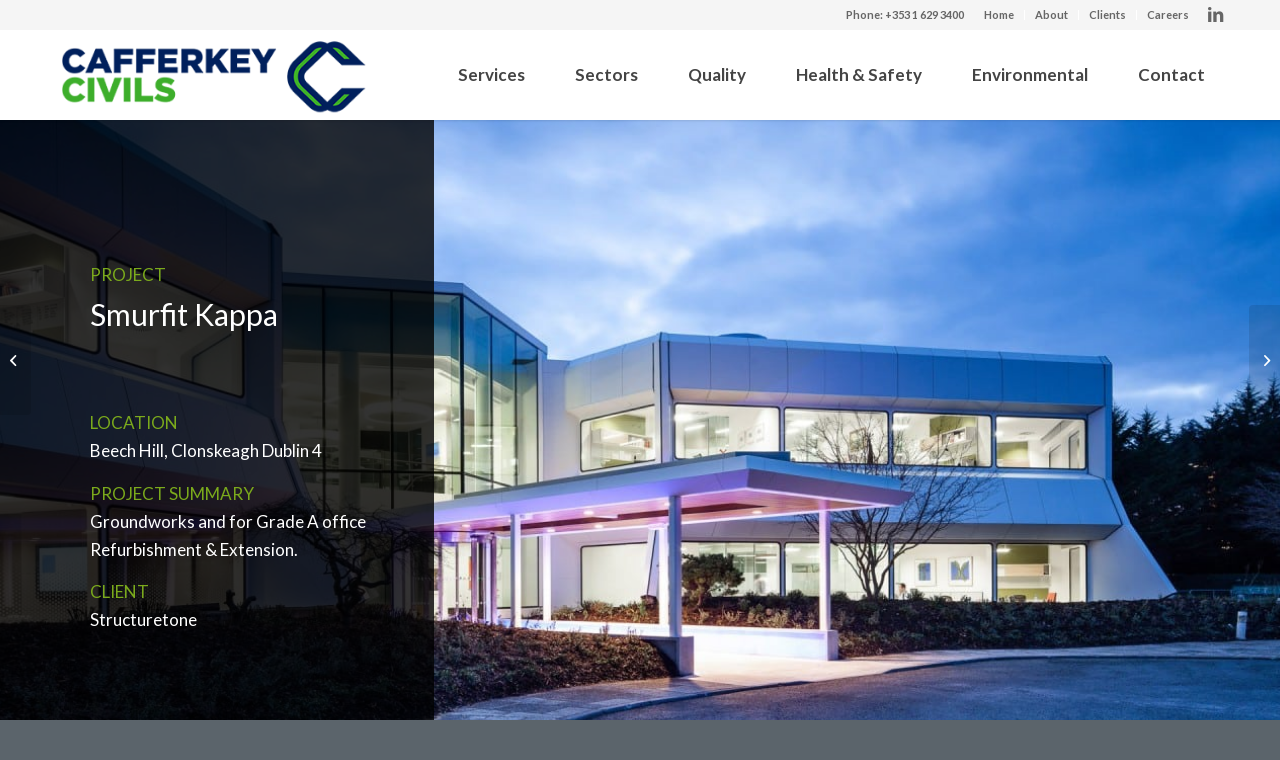

--- FILE ---
content_type: text/html; charset=UTF-8
request_url: https://www.cafferkey.ie/smurfit-kappa/
body_size: 12167
content:
<!DOCTYPE html>
<html lang="en-US" class="html_stretched responsive av-preloader-disabled av-default-lightbox  html_header_top html_logo_left html_main_nav_header html_menu_right html_slim html_header_sticky html_header_shrinking html_header_topbar_active html_mobile_menu_phone html_header_searchicon_disabled html_content_align_center html_header_unstick_top html_header_stretch_disabled html_minimal_header html_minimal_header_shadow html_elegant-blog html_av-submenu-hidden html_av-submenu-display-click html_av-overlay-full html_av-submenu-noclone html_entry_id_1831 av-cookies-no-cookie-consent av-no-preview html_text_menu_active ">
<head>
<meta charset="UTF-8" />


<!-- mobile setting -->
<meta name="viewport" content="width=device-width, initial-scale=1">

<!-- Scripts/CSS and wp_head hook -->
<meta name='robots' content='index, follow, max-image-preview:large, max-snippet:-1, max-video-preview:-1' />

	<!-- This site is optimized with the Yoast SEO plugin v26.6 - https://yoast.com/wordpress/plugins/seo/ -->
	<title>Smurfit Kappa - Cafferkey</title>
	<link rel="canonical" href="https://www.cafferkey.ie/smurfit-kappa/" />
	<meta property="og:locale" content="en_US" />
	<meta property="og:type" content="article" />
	<meta property="og:title" content="Smurfit Kappa - Cafferkey" />
	<meta property="og:url" content="https://www.cafferkey.ie/smurfit-kappa/" />
	<meta property="og:site_name" content="Cafferkey" />
	<meta property="article:published_time" content="2017-03-03T10:27:53+00:00" />
	<meta property="article:modified_time" content="2017-07-19T14:09:19+00:00" />
	<meta property="og:image" content="https://www.cafferkey.ie/wp-content/uploads/2017/04/Smurfit-Kappa-6-.jpg" />
	<meta property="og:image:width" content="1280" />
	<meta property="og:image:height" content="650" />
	<meta property="og:image:type" content="image/jpeg" />
	<meta name="author" content="Peter Cafferkey" />
	<meta name="twitter:card" content="summary_large_image" />
	<meta name="twitter:label1" content="Written by" />
	<meta name="twitter:data1" content="Peter Cafferkey" />
	<meta name="twitter:label2" content="Est. reading time" />
	<meta name="twitter:data2" content="11 minutes" />
	<script type="application/ld+json" class="yoast-schema-graph">{"@context":"https://schema.org","@graph":[{"@type":"WebPage","@id":"https://www.cafferkey.ie/smurfit-kappa/","url":"https://www.cafferkey.ie/smurfit-kappa/","name":"Smurfit Kappa - Cafferkey","isPartOf":{"@id":"https://www.cafferkey.ie/#website"},"primaryImageOfPage":{"@id":"https://www.cafferkey.ie/smurfit-kappa/#primaryimage"},"image":{"@id":"https://www.cafferkey.ie/smurfit-kappa/#primaryimage"},"thumbnailUrl":"https://www.cafferkey.ie/wp-content/uploads/2017/04/Smurfit-Kappa-6-.jpg","datePublished":"2017-03-03T10:27:53+00:00","dateModified":"2017-07-19T14:09:19+00:00","author":{"@id":"https://www.cafferkey.ie/#/schema/person/a681bb5a79e3a497eb5cc16a236c2df4"},"breadcrumb":{"@id":"https://www.cafferkey.ie/smurfit-kappa/#breadcrumb"},"inLanguage":"en-US","potentialAction":[{"@type":"ReadAction","target":["https://www.cafferkey.ie/smurfit-kappa/"]}]},{"@type":"ImageObject","inLanguage":"en-US","@id":"https://www.cafferkey.ie/smurfit-kappa/#primaryimage","url":"https://www.cafferkey.ie/wp-content/uploads/2017/04/Smurfit-Kappa-6-.jpg","contentUrl":"https://www.cafferkey.ie/wp-content/uploads/2017/04/Smurfit-Kappa-6-.jpg","width":1280,"height":650},{"@type":"BreadcrumbList","@id":"https://www.cafferkey.ie/smurfit-kappa/#breadcrumb","itemListElement":[{"@type":"ListItem","position":1,"name":"Home","item":"https://www.cafferkey.ie/home-2/"},{"@type":"ListItem","position":2,"name":"Smurfit Kappa"}]},{"@type":"WebSite","@id":"https://www.cafferkey.ie/#website","url":"https://www.cafferkey.ie/","name":"Cafferkey","description":"Your Complete Civil Engineering Partner","potentialAction":[{"@type":"SearchAction","target":{"@type":"EntryPoint","urlTemplate":"https://www.cafferkey.ie/?s={search_term_string}"},"query-input":{"@type":"PropertyValueSpecification","valueRequired":true,"valueName":"search_term_string"}}],"inLanguage":"en-US"},{"@type":"Person","@id":"https://www.cafferkey.ie/#/schema/person/a681bb5a79e3a497eb5cc16a236c2df4","name":"Peter Cafferkey","image":{"@type":"ImageObject","inLanguage":"en-US","@id":"https://www.cafferkey.ie/#/schema/person/image/","url":"https://secure.gravatar.com/avatar/78e2f3ca48271ce43b5b5e313a61bbbd979b3c03cf37c9a0a975912b68c644d0?s=96&d=mm&r=g","contentUrl":"https://secure.gravatar.com/avatar/78e2f3ca48271ce43b5b5e313a61bbbd979b3c03cf37c9a0a975912b68c644d0?s=96&d=mm&r=g","caption":"Peter Cafferkey"},"url":"https://www.cafferkey.ie/author/peter-cafferkey/"}]}</script>
	<!-- / Yoast SEO plugin. -->


<link rel='dns-prefetch' href='//challenges.cloudflare.com' />
<link href='//hb.wpmucdn.com' rel='preconnect' />
<link rel="alternate" type="application/rss+xml" title="Cafferkey &raquo; Feed" href="https://www.cafferkey.ie/feed/" />
<link rel="alternate" type="application/rss+xml" title="Cafferkey &raquo; Comments Feed" href="https://www.cafferkey.ie/comments/feed/" />
<link rel="alternate" title="oEmbed (JSON)" type="application/json+oembed" href="https://www.cafferkey.ie/wp-json/oembed/1.0/embed?url=https%3A%2F%2Fwww.cafferkey.ie%2Fsmurfit-kappa%2F" />
<link rel="alternate" title="oEmbed (XML)" type="text/xml+oembed" href="https://www.cafferkey.ie/wp-json/oembed/1.0/embed?url=https%3A%2F%2Fwww.cafferkey.ie%2Fsmurfit-kappa%2F&#038;format=xml" />
		<!-- This site uses the Google Analytics by ExactMetrics plugin v8.11.0 - Using Analytics tracking - https://www.exactmetrics.com/ -->
		<!-- Note: ExactMetrics is not currently configured on this site. The site owner needs to authenticate with Google Analytics in the ExactMetrics settings panel. -->
					<!-- No tracking code set -->
				<!-- / Google Analytics by ExactMetrics -->
		<style id='wp-img-auto-sizes-contain-inline-css' type='text/css'>
img:is([sizes=auto i],[sizes^="auto," i]){contain-intrinsic-size:3000px 1500px}
/*# sourceURL=wp-img-auto-sizes-contain-inline-css */
</style>
<style id='wp-block-library-inline-css' type='text/css'>
:root{--wp-block-synced-color:#7a00df;--wp-block-synced-color--rgb:122,0,223;--wp-bound-block-color:var(--wp-block-synced-color);--wp-editor-canvas-background:#ddd;--wp-admin-theme-color:#007cba;--wp-admin-theme-color--rgb:0,124,186;--wp-admin-theme-color-darker-10:#006ba1;--wp-admin-theme-color-darker-10--rgb:0,107,160.5;--wp-admin-theme-color-darker-20:#005a87;--wp-admin-theme-color-darker-20--rgb:0,90,135;--wp-admin-border-width-focus:2px}@media (min-resolution:192dpi){:root{--wp-admin-border-width-focus:1.5px}}.wp-element-button{cursor:pointer}:root .has-very-light-gray-background-color{background-color:#eee}:root .has-very-dark-gray-background-color{background-color:#313131}:root .has-very-light-gray-color{color:#eee}:root .has-very-dark-gray-color{color:#313131}:root .has-vivid-green-cyan-to-vivid-cyan-blue-gradient-background{background:linear-gradient(135deg,#00d084,#0693e3)}:root .has-purple-crush-gradient-background{background:linear-gradient(135deg,#34e2e4,#4721fb 50%,#ab1dfe)}:root .has-hazy-dawn-gradient-background{background:linear-gradient(135deg,#faaca8,#dad0ec)}:root .has-subdued-olive-gradient-background{background:linear-gradient(135deg,#fafae1,#67a671)}:root .has-atomic-cream-gradient-background{background:linear-gradient(135deg,#fdd79a,#004a59)}:root .has-nightshade-gradient-background{background:linear-gradient(135deg,#330968,#31cdcf)}:root .has-midnight-gradient-background{background:linear-gradient(135deg,#020381,#2874fc)}:root{--wp--preset--font-size--normal:16px;--wp--preset--font-size--huge:42px}.has-regular-font-size{font-size:1em}.has-larger-font-size{font-size:2.625em}.has-normal-font-size{font-size:var(--wp--preset--font-size--normal)}.has-huge-font-size{font-size:var(--wp--preset--font-size--huge)}.has-text-align-center{text-align:center}.has-text-align-left{text-align:left}.has-text-align-right{text-align:right}.has-fit-text{white-space:nowrap!important}#end-resizable-editor-section{display:none}.aligncenter{clear:both}.items-justified-left{justify-content:flex-start}.items-justified-center{justify-content:center}.items-justified-right{justify-content:flex-end}.items-justified-space-between{justify-content:space-between}.screen-reader-text{border:0;clip-path:inset(50%);height:1px;margin:-1px;overflow:hidden;padding:0;position:absolute;width:1px;word-wrap:normal!important}.screen-reader-text:focus{background-color:#ddd;clip-path:none;color:#444;display:block;font-size:1em;height:auto;left:5px;line-height:normal;padding:15px 23px 14px;text-decoration:none;top:5px;width:auto;z-index:100000}html :where(.has-border-color){border-style:solid}html :where([style*=border-top-color]){border-top-style:solid}html :where([style*=border-right-color]){border-right-style:solid}html :where([style*=border-bottom-color]){border-bottom-style:solid}html :where([style*=border-left-color]){border-left-style:solid}html :where([style*=border-width]){border-style:solid}html :where([style*=border-top-width]){border-top-style:solid}html :where([style*=border-right-width]){border-right-style:solid}html :where([style*=border-bottom-width]){border-bottom-style:solid}html :where([style*=border-left-width]){border-left-style:solid}html :where(img[class*=wp-image-]){height:auto;max-width:100%}:where(figure){margin:0 0 1em}html :where(.is-position-sticky){--wp-admin--admin-bar--position-offset:var(--wp-admin--admin-bar--height,0px)}@media screen and (max-width:600px){html :where(.is-position-sticky){--wp-admin--admin-bar--position-offset:0px}}

/*# sourceURL=wp-block-library-inline-css */
</style><style id='global-styles-inline-css' type='text/css'>
:root{--wp--preset--aspect-ratio--square: 1;--wp--preset--aspect-ratio--4-3: 4/3;--wp--preset--aspect-ratio--3-4: 3/4;--wp--preset--aspect-ratio--3-2: 3/2;--wp--preset--aspect-ratio--2-3: 2/3;--wp--preset--aspect-ratio--16-9: 16/9;--wp--preset--aspect-ratio--9-16: 9/16;--wp--preset--color--black: #000000;--wp--preset--color--cyan-bluish-gray: #abb8c3;--wp--preset--color--white: #ffffff;--wp--preset--color--pale-pink: #f78da7;--wp--preset--color--vivid-red: #cf2e2e;--wp--preset--color--luminous-vivid-orange: #ff6900;--wp--preset--color--luminous-vivid-amber: #fcb900;--wp--preset--color--light-green-cyan: #7bdcb5;--wp--preset--color--vivid-green-cyan: #00d084;--wp--preset--color--pale-cyan-blue: #8ed1fc;--wp--preset--color--vivid-cyan-blue: #0693e3;--wp--preset--color--vivid-purple: #9b51e0;--wp--preset--gradient--vivid-cyan-blue-to-vivid-purple: linear-gradient(135deg,rgb(6,147,227) 0%,rgb(155,81,224) 100%);--wp--preset--gradient--light-green-cyan-to-vivid-green-cyan: linear-gradient(135deg,rgb(122,220,180) 0%,rgb(0,208,130) 100%);--wp--preset--gradient--luminous-vivid-amber-to-luminous-vivid-orange: linear-gradient(135deg,rgb(252,185,0) 0%,rgb(255,105,0) 100%);--wp--preset--gradient--luminous-vivid-orange-to-vivid-red: linear-gradient(135deg,rgb(255,105,0) 0%,rgb(207,46,46) 100%);--wp--preset--gradient--very-light-gray-to-cyan-bluish-gray: linear-gradient(135deg,rgb(238,238,238) 0%,rgb(169,184,195) 100%);--wp--preset--gradient--cool-to-warm-spectrum: linear-gradient(135deg,rgb(74,234,220) 0%,rgb(151,120,209) 20%,rgb(207,42,186) 40%,rgb(238,44,130) 60%,rgb(251,105,98) 80%,rgb(254,248,76) 100%);--wp--preset--gradient--blush-light-purple: linear-gradient(135deg,rgb(255,206,236) 0%,rgb(152,150,240) 100%);--wp--preset--gradient--blush-bordeaux: linear-gradient(135deg,rgb(254,205,165) 0%,rgb(254,45,45) 50%,rgb(107,0,62) 100%);--wp--preset--gradient--luminous-dusk: linear-gradient(135deg,rgb(255,203,112) 0%,rgb(199,81,192) 50%,rgb(65,88,208) 100%);--wp--preset--gradient--pale-ocean: linear-gradient(135deg,rgb(255,245,203) 0%,rgb(182,227,212) 50%,rgb(51,167,181) 100%);--wp--preset--gradient--electric-grass: linear-gradient(135deg,rgb(202,248,128) 0%,rgb(113,206,126) 100%);--wp--preset--gradient--midnight: linear-gradient(135deg,rgb(2,3,129) 0%,rgb(40,116,252) 100%);--wp--preset--font-size--small: 13px;--wp--preset--font-size--medium: 20px;--wp--preset--font-size--large: 36px;--wp--preset--font-size--x-large: 42px;--wp--preset--spacing--20: 0.44rem;--wp--preset--spacing--30: 0.67rem;--wp--preset--spacing--40: 1rem;--wp--preset--spacing--50: 1.5rem;--wp--preset--spacing--60: 2.25rem;--wp--preset--spacing--70: 3.38rem;--wp--preset--spacing--80: 5.06rem;--wp--preset--shadow--natural: 6px 6px 9px rgba(0, 0, 0, 0.2);--wp--preset--shadow--deep: 12px 12px 50px rgba(0, 0, 0, 0.4);--wp--preset--shadow--sharp: 6px 6px 0px rgba(0, 0, 0, 0.2);--wp--preset--shadow--outlined: 6px 6px 0px -3px rgb(255, 255, 255), 6px 6px rgb(0, 0, 0);--wp--preset--shadow--crisp: 6px 6px 0px rgb(0, 0, 0);}:where(.is-layout-flex){gap: 0.5em;}:where(.is-layout-grid){gap: 0.5em;}body .is-layout-flex{display: flex;}.is-layout-flex{flex-wrap: wrap;align-items: center;}.is-layout-flex > :is(*, div){margin: 0;}body .is-layout-grid{display: grid;}.is-layout-grid > :is(*, div){margin: 0;}:where(.wp-block-columns.is-layout-flex){gap: 2em;}:where(.wp-block-columns.is-layout-grid){gap: 2em;}:where(.wp-block-post-template.is-layout-flex){gap: 1.25em;}:where(.wp-block-post-template.is-layout-grid){gap: 1.25em;}.has-black-color{color: var(--wp--preset--color--black) !important;}.has-cyan-bluish-gray-color{color: var(--wp--preset--color--cyan-bluish-gray) !important;}.has-white-color{color: var(--wp--preset--color--white) !important;}.has-pale-pink-color{color: var(--wp--preset--color--pale-pink) !important;}.has-vivid-red-color{color: var(--wp--preset--color--vivid-red) !important;}.has-luminous-vivid-orange-color{color: var(--wp--preset--color--luminous-vivid-orange) !important;}.has-luminous-vivid-amber-color{color: var(--wp--preset--color--luminous-vivid-amber) !important;}.has-light-green-cyan-color{color: var(--wp--preset--color--light-green-cyan) !important;}.has-vivid-green-cyan-color{color: var(--wp--preset--color--vivid-green-cyan) !important;}.has-pale-cyan-blue-color{color: var(--wp--preset--color--pale-cyan-blue) !important;}.has-vivid-cyan-blue-color{color: var(--wp--preset--color--vivid-cyan-blue) !important;}.has-vivid-purple-color{color: var(--wp--preset--color--vivid-purple) !important;}.has-black-background-color{background-color: var(--wp--preset--color--black) !important;}.has-cyan-bluish-gray-background-color{background-color: var(--wp--preset--color--cyan-bluish-gray) !important;}.has-white-background-color{background-color: var(--wp--preset--color--white) !important;}.has-pale-pink-background-color{background-color: var(--wp--preset--color--pale-pink) !important;}.has-vivid-red-background-color{background-color: var(--wp--preset--color--vivid-red) !important;}.has-luminous-vivid-orange-background-color{background-color: var(--wp--preset--color--luminous-vivid-orange) !important;}.has-luminous-vivid-amber-background-color{background-color: var(--wp--preset--color--luminous-vivid-amber) !important;}.has-light-green-cyan-background-color{background-color: var(--wp--preset--color--light-green-cyan) !important;}.has-vivid-green-cyan-background-color{background-color: var(--wp--preset--color--vivid-green-cyan) !important;}.has-pale-cyan-blue-background-color{background-color: var(--wp--preset--color--pale-cyan-blue) !important;}.has-vivid-cyan-blue-background-color{background-color: var(--wp--preset--color--vivid-cyan-blue) !important;}.has-vivid-purple-background-color{background-color: var(--wp--preset--color--vivid-purple) !important;}.has-black-border-color{border-color: var(--wp--preset--color--black) !important;}.has-cyan-bluish-gray-border-color{border-color: var(--wp--preset--color--cyan-bluish-gray) !important;}.has-white-border-color{border-color: var(--wp--preset--color--white) !important;}.has-pale-pink-border-color{border-color: var(--wp--preset--color--pale-pink) !important;}.has-vivid-red-border-color{border-color: var(--wp--preset--color--vivid-red) !important;}.has-luminous-vivid-orange-border-color{border-color: var(--wp--preset--color--luminous-vivid-orange) !important;}.has-luminous-vivid-amber-border-color{border-color: var(--wp--preset--color--luminous-vivid-amber) !important;}.has-light-green-cyan-border-color{border-color: var(--wp--preset--color--light-green-cyan) !important;}.has-vivid-green-cyan-border-color{border-color: var(--wp--preset--color--vivid-green-cyan) !important;}.has-pale-cyan-blue-border-color{border-color: var(--wp--preset--color--pale-cyan-blue) !important;}.has-vivid-cyan-blue-border-color{border-color: var(--wp--preset--color--vivid-cyan-blue) !important;}.has-vivid-purple-border-color{border-color: var(--wp--preset--color--vivid-purple) !important;}.has-vivid-cyan-blue-to-vivid-purple-gradient-background{background: var(--wp--preset--gradient--vivid-cyan-blue-to-vivid-purple) !important;}.has-light-green-cyan-to-vivid-green-cyan-gradient-background{background: var(--wp--preset--gradient--light-green-cyan-to-vivid-green-cyan) !important;}.has-luminous-vivid-amber-to-luminous-vivid-orange-gradient-background{background: var(--wp--preset--gradient--luminous-vivid-amber-to-luminous-vivid-orange) !important;}.has-luminous-vivid-orange-to-vivid-red-gradient-background{background: var(--wp--preset--gradient--luminous-vivid-orange-to-vivid-red) !important;}.has-very-light-gray-to-cyan-bluish-gray-gradient-background{background: var(--wp--preset--gradient--very-light-gray-to-cyan-bluish-gray) !important;}.has-cool-to-warm-spectrum-gradient-background{background: var(--wp--preset--gradient--cool-to-warm-spectrum) !important;}.has-blush-light-purple-gradient-background{background: var(--wp--preset--gradient--blush-light-purple) !important;}.has-blush-bordeaux-gradient-background{background: var(--wp--preset--gradient--blush-bordeaux) !important;}.has-luminous-dusk-gradient-background{background: var(--wp--preset--gradient--luminous-dusk) !important;}.has-pale-ocean-gradient-background{background: var(--wp--preset--gradient--pale-ocean) !important;}.has-electric-grass-gradient-background{background: var(--wp--preset--gradient--electric-grass) !important;}.has-midnight-gradient-background{background: var(--wp--preset--gradient--midnight) !important;}.has-small-font-size{font-size: var(--wp--preset--font-size--small) !important;}.has-medium-font-size{font-size: var(--wp--preset--font-size--medium) !important;}.has-large-font-size{font-size: var(--wp--preset--font-size--large) !important;}.has-x-large-font-size{font-size: var(--wp--preset--font-size--x-large) !important;}
/*# sourceURL=global-styles-inline-css */
</style>

<style id='classic-theme-styles-inline-css' type='text/css'>
/*! This file is auto-generated */
.wp-block-button__link{color:#fff;background-color:#32373c;border-radius:9999px;box-shadow:none;text-decoration:none;padding:calc(.667em + 2px) calc(1.333em + 2px);font-size:1.125em}.wp-block-file__button{background:#32373c;color:#fff;text-decoration:none}
/*# sourceURL=/wp-includes/css/classic-themes.min.css */
</style>
<link data-minify="1" rel='stylesheet' id='avia-merged-styles-css' href='https://www.cafferkey.ie/wp-content/cache/min/1/wp-content/uploads/dynamic_avia/avia-merged-styles-bc30c33e0ea9f4ee332a92494af1113e---68ccfe5bf0907.css?ver=1758264924' type='text/css' media='all' />
<link rel="https://api.w.org/" href="https://www.cafferkey.ie/wp-json/" /><link rel="alternate" title="JSON" type="application/json" href="https://www.cafferkey.ie/wp-json/wp/v2/posts/1831" /><link rel="EditURI" type="application/rsd+xml" title="RSD" href="https://www.cafferkey.ie/xmlrpc.php?rsd" />
<link rel='shortlink' href='https://www.cafferkey.ie/?p=1831' />
<link rel="profile" href="http://gmpg.org/xfn/11" />
<link rel="alternate" type="application/rss+xml" title="Cafferkey RSS2 Feed" href="https://www.cafferkey.ie/feed/" />
<link rel="pingback" href="https://www.cafferkey.ie/xmlrpc.php" />
<!--[if lt IE 9]><script src="https://www.cafferkey.ie/wp-content/themes/enfold/js/html5shiv.js"></script><![endif]-->
<link rel="icon" href="https://www.cafferkey.ie/wp-content/uploads/2020/04/cafferkey-civils-favicon.png" type="image/png">

<!-- To speed up the rendering and to display the site as fast as possible to the user we include some styles and scripts for above the fold content inline -->
<style type='text/css'>
@font-face {font-family: 'entypo-fontello'; font-weight: normal; font-style: normal; font-display: auto;
src: url('https://www.cafferkey.ie/wp-content/themes/enfold/config-templatebuilder/avia-template-builder/assets/fonts/entypo-fontello.woff2') format('woff2'),
url('https://www.cafferkey.ie/wp-content/themes/enfold/config-templatebuilder/avia-template-builder/assets/fonts/entypo-fontello.woff') format('woff'),
url('https://www.cafferkey.ie/wp-content/themes/enfold/config-templatebuilder/avia-template-builder/assets/fonts/entypo-fontello.ttf') format('truetype'), 
url('https://www.cafferkey.ie/wp-content/themes/enfold/config-templatebuilder/avia-template-builder/assets/fonts/entypo-fontello.svg#entypo-fontello') format('svg'),
url('https://www.cafferkey.ie/wp-content/themes/enfold/config-templatebuilder/avia-template-builder/assets/fonts/entypo-fontello.eot'),
url('https://www.cafferkey.ie/wp-content/themes/enfold/config-templatebuilder/avia-template-builder/assets/fonts/entypo-fontello.eot?#iefix') format('embedded-opentype');
} #top .avia-font-entypo-fontello, body .avia-font-entypo-fontello, html body [data-av_iconfont='entypo-fontello']:before{ font-family: 'entypo-fontello'; }
</style>

<!--
Debugging Info for Theme support: 

Theme: Enfold
Version: 4.7.6.3
Installed: enfold
AviaFramework Version: 5.0
AviaBuilder Version: 4.7.1.1
aviaElementManager Version: 1.0.1
ML:1024-PU:31-PLA:13
WP:6.9
Compress: CSS:all theme files - JS:all theme files
Updates: enabled - deprecated Envato API - register Envato Token
PLAu:13
-->
<meta name="generator" content="WP Rocket 3.20.2" data-wpr-features="wpr_minify_concatenate_js wpr_minify_css wpr_desktop" /></head>




<body id="top" class="wp-singular post-template-default single single-post postid-1831 single-format-standard wp-theme-enfold  rtl_columns stretched metrophobic lato" itemscope="itemscope" itemtype="https://schema.org/WebPage" >

	
	<div id='wrap_all'>

	
<header id='header' class='all_colors header_color light_bg_color  av_header_top av_logo_left av_main_nav_header av_menu_right av_slim av_header_sticky av_header_shrinking av_header_stretch_disabled av_mobile_menu_phone av_header_searchicon_disabled av_header_unstick_top av_minimal_header av_minimal_header_shadow av_bottom_nav_disabled  av_header_border_disabled'  role="banner" itemscope="itemscope" itemtype="https://schema.org/WPHeader" >

		<div id='header_meta' class='container_wrap container_wrap_meta  av_icon_active_right av_extra_header_active av_secondary_right av_phone_active_right av_entry_id_1831'>
		
			      <div class='container'>
			      <ul class='noLightbox social_bookmarks icon_count_1'><li class='social_bookmarks_linkedin av-social-link-linkedin social_icon_1'><a target="_blank" aria-label="Link to LinkedIn" href='https://www.linkedin.com/organization/11012414/' aria-hidden='false' data-av_icon='' data-av_iconfont='entypo-fontello' title='LinkedIn' rel="noopener"><span class='avia_hidden_link_text'>LinkedIn</span></a></li></ul><nav class='sub_menu'  role="navigation" itemscope="itemscope" itemtype="https://schema.org/SiteNavigationElement" ><ul id="avia2-menu" class="menu"><li id="menu-item-2298" class="menu-item menu-item-type-custom menu-item-object-custom menu-item-home menu-item-2298"><a href="https://www.cafferkey.ie/">Home</a></li>
<li id="menu-item-762" class="menu-item menu-item-type-post_type menu-item-object-page menu-item-762"><a href="https://www.cafferkey.ie/about/">About</a></li>
<li id="menu-item-774" class="menu-item menu-item-type-post_type menu-item-object-page menu-item-774"><a href="https://www.cafferkey.ie/clients/">Clients</a></li>
<li id="menu-item-941" class="menu-item menu-item-type-post_type menu-item-object-page menu-item-941"><a href="https://www.cafferkey.ie/careers/">Careers</a></li>
</ul></nav><div class='phone-info with_nav'><span><a href="tel:+35316293400">Phone: +353 1 629 3400</a></span></div>			      </div>
		</div>

		<div  id='header_main' class='container_wrap container_wrap_logo'>
	
        <div class='container av-logo-container'><div class='inner-container'><span class='logo'><a href='https://www.cafferkey.ie/'><img height="100" width="300" src='https://www.cafferkey.ie/wp-content/uploads/2020/04/cafferkey-civils-logo-1.png' alt='Cafferkey' title='' /></a></span><nav class='main_menu' data-selectname='Select a page'  role="navigation" itemscope="itemscope" itemtype="https://schema.org/SiteNavigationElement" ><div class="avia-menu av-main-nav-wrap"><ul id="avia-menu" class="menu av-main-nav"><li id="menu-item-250" class="menu-item menu-item-type-custom menu-item-object-custom menu-item-has-children menu-item-top-level menu-item-top-level-1"><a href="#" itemprop="url"><span class="avia-bullet"></span><span class="avia-menu-text">Services</span><span class="avia-menu-fx"><span class="avia-arrow-wrap"><span class="avia-arrow"></span></span></span></a>


<ul class="sub-menu">
	<li id="menu-item-839" class="menu-item menu-item-type-post_type menu-item-object-page"><a href="https://www.cafferkey.ie/service/earthworks-rock-excavation/" itemprop="url"><span class="avia-bullet"></span><span class="avia-menu-text">Earthworks &#038; Rock Excavation</span></a></li>
	<li id="menu-item-905" class="menu-item menu-item-type-post_type menu-item-object-page"><a href="https://www.cafferkey.ie/service/temporary-works/" itemprop="url"><span class="avia-bullet"></span><span class="avia-menu-text">Temporary Works</span></a></li>
	<li id="menu-item-908" class="menu-item menu-item-type-post_type menu-item-object-page"><a href="https://www.cafferkey.ie/service/substructures/" itemprop="url"><span class="avia-bullet"></span><span class="avia-menu-text">Substructures</span></a></li>
	<li id="menu-item-911" class="menu-item menu-item-type-post_type menu-item-object-page"><a href="https://www.cafferkey.ie/service/basement-construction/" itemprop="url"><span class="avia-bullet"></span><span class="avia-menu-text">Basement Construction</span></a></li>
	<li id="menu-item-916" class="menu-item menu-item-type-post_type menu-item-object-page"><a href="https://www.cafferkey.ie/service/concrete-floors-frames/" itemprop="url"><span class="avia-bullet"></span><span class="avia-menu-text">Concrete Floors &#038; Frames</span></a></li>
	<li id="menu-item-919" class="menu-item menu-item-type-post_type menu-item-object-page"><a href="https://www.cafferkey.ie/service/drainage-tanks-utilities/" itemprop="url"><span class="avia-bullet"></span><span class="avia-menu-text">Drainage, Tanks &#038; Utilities</span></a></li>
	<li id="menu-item-923" class="menu-item menu-item-type-post_type menu-item-object-page"><a href="https://www.cafferkey.ie/service/roads-car-parks/" itemprop="url"><span class="avia-bullet"></span><span class="avia-menu-text">Roads &#038; Car Parks</span></a></li>
	<li id="menu-item-929" class="menu-item menu-item-type-post_type menu-item-object-page"><a href="https://www.cafferkey.ie/service/plant-hire/" itemprop="url"><span class="avia-bullet"></span><span class="avia-menu-text">Plant Hire</span></a></li>
</ul>
</li>
<li id="menu-item-251" class="menu-item menu-item-type-custom menu-item-object-custom menu-item-has-children menu-item-top-level menu-item-top-level-2"><a href="#" itemprop="url"><span class="avia-bullet"></span><span class="avia-menu-text">Sectors</span><span class="avia-menu-fx"><span class="avia-arrow-wrap"><span class="avia-arrow"></span></span></span></a>


<ul class="sub-menu">
	<li id="menu-item-883" class="menu-item menu-item-type-post_type menu-item-object-page"><a href="https://www.cafferkey.ie/sectors/pharmaceuticals-hospitals/" itemprop="url"><span class="avia-bullet"></span><span class="avia-menu-text">Pharmaceuticals &#038; Hospitals</span></a></li>
	<li id="menu-item-861" class="menu-item menu-item-type-post_type menu-item-object-page"><a href="https://www.cafferkey.ie/sectors/technology-data-centres/" itemprop="url"><span class="avia-bullet"></span><span class="avia-menu-text">Technology &#038; Data Centres</span></a></li>
	<li id="menu-item-886" class="menu-item menu-item-type-post_type menu-item-object-page"><a href="https://www.cafferkey.ie/sectors/offices/" itemprop="url"><span class="avia-bullet"></span><span class="avia-menu-text">Offices</span></a></li>
	<li id="menu-item-889" class="menu-item menu-item-type-post_type menu-item-object-page"><a href="https://www.cafferkey.ie/sectors/retail/" itemprop="url"><span class="avia-bullet"></span><span class="avia-menu-text">Retail</span></a></li>
	<li id="menu-item-3234" class="menu-item menu-item-type-post_type menu-item-object-page"><a href="https://www.cafferkey.ie/sectors/residential/" itemprop="url"><span class="avia-bullet"></span><span class="avia-menu-text">Residential</span></a></li>
	<li id="menu-item-892" class="menu-item menu-item-type-post_type menu-item-object-page"><a href="https://www.cafferkey.ie/sectors/industrial/" itemprop="url"><span class="avia-bullet"></span><span class="avia-menu-text">Industrial</span></a></li>
	<li id="menu-item-895" class="menu-item menu-item-type-post_type menu-item-object-page"><a href="https://www.cafferkey.ie/sectors/public-works/" itemprop="url"><span class="avia-bullet"></span><span class="avia-menu-text">Public Works</span></a></li>
	<li id="menu-item-898" class="menu-item menu-item-type-post_type menu-item-object-page"><a href="https://www.cafferkey.ie/sectors/hotels/" itemprop="url"><span class="avia-bullet"></span><span class="avia-menu-text">Hotels</span></a></li>
	<li id="menu-item-901" class="menu-item menu-item-type-post_type menu-item-object-page"><a href="https://www.cafferkey.ie/sectors/education/" itemprop="url"><span class="avia-bullet"></span><span class="avia-menu-text">Education</span></a></li>
</ul>
</li>
<li id="menu-item-878" class="menu-item menu-item-type-post_type menu-item-object-page menu-item-top-level menu-item-top-level-3"><a href="https://www.cafferkey.ie/quality/" itemprop="url"><span class="avia-bullet"></span><span class="avia-menu-text">Quality</span><span class="avia-menu-fx"><span class="avia-arrow-wrap"><span class="avia-arrow"></span></span></span></a></li>
<li id="menu-item-934" class="menu-item menu-item-type-post_type menu-item-object-page menu-item-top-level menu-item-top-level-4"><a href="https://www.cafferkey.ie/health-safety/" itemprop="url"><span class="avia-bullet"></span><span class="avia-menu-text">Health &#038; Safety</span><span class="avia-menu-fx"><span class="avia-arrow-wrap"><span class="avia-arrow"></span></span></span></a></li>
<li id="menu-item-2471" class="menu-item menu-item-type-post_type menu-item-object-page menu-item-top-level menu-item-top-level-5"><a href="https://www.cafferkey.ie/environmental/" itemprop="url"><span class="avia-bullet"></span><span class="avia-menu-text">Environmental</span><span class="avia-menu-fx"><span class="avia-arrow-wrap"><span class="avia-arrow"></span></span></span></a></li>
<li id="menu-item-788" class="menu-item menu-item-type-post_type menu-item-object-page menu-item-top-level menu-item-top-level-6"><a href="https://www.cafferkey.ie/contact/" itemprop="url"><span class="avia-bullet"></span><span class="avia-menu-text">Contact</span><span class="avia-menu-fx"><span class="avia-arrow-wrap"><span class="avia-arrow"></span></span></span></a></li>
<li class="av-burger-menu-main menu-item-avia-special av-small-burger-icon">
	        			<a href="#" aria-label="Menu" aria-hidden="false">
							<span class="av-hamburger av-hamburger--spin av-js-hamburger">
								<span class="av-hamburger-box">
						          <span class="av-hamburger-inner"></span>
						          <strong>Menu</strong>
								</span>
							</span>
							<span class="avia_hidden_link_text">Menu</span>
						</a>
	        		   </li></ul></div></nav></div> </div> 
		<!-- end container_wrap-->
		</div>
		<div class='header_bg'></div>

<!-- end header -->
</header>
		
	<div id='main' class='all_colors' data-scroll-offset='88'>

	<div id='av-layout-grid-1'  class='av-layout-grid-container entry-content-wrapper main_color av-fixed-cells     avia-builder-el-0  el_before_av_layout_row  avia-builder-el-first  av-cell-min-height av-cell-min-height-100 container_wrap fullsize' style=' '   data-av_minimum_height_pc='100'>
<div class="flex_cell no_margin av_one_full  avia-builder-el-1  avia-builder-el-no-sibling   avia-full-stretch av-zero-padding "  style='background:url(https://www.cafferkey.ie/wp-content/uploads/2017/04/Smurfit-Kappa-6-.jpg) bottom center no-repeat scroll; vertical-align:middle; padding:0px; ' ><div class='flex_cell_inner' >
<div class='flex_column_table av-equal-height-column-flextable -flextable' style='margin-top:0%; margin-bottom:0%; '><div class="flex_column av_one_third  no_margin flex_column_table_cell av-equal-height-column av-align-middle first  avia-builder-el-2  el_before_av_one_fifth  avia-builder-el-first  " style='padding:10% 0% 10% 7% ; background-color:rgba(0,0,0,0.8); border-radius:0px; '><section class="av_textblock_section "  itemscope="itemscope" itemtype="https://schema.org/BlogPosting" itemprop="blogPost" ><div class='avia_textblock  av_inherit_color '  style='color:#ffffff; '  itemprop="text" ><p><span style="color: #7baa1c;">PROJECT</span></p>
</div></section>
<div  style='height:1px; margin-top:-40px'  class='hr hr-invisible   avia-builder-el-4  el_after_av_textblock  el_before_av_textblock '><span class='hr-inner ' ><span class='hr-inner-style'></span></span></div>
<section class="av_textblock_section "  itemscope="itemscope" itemtype="https://schema.org/BlogPosting" itemprop="blogPost" ><div class='avia_textblock  av_inherit_color '  style='font-size:30px; color:#ffffff; '  itemprop="text" ><p>Smurfit Kappa</p>
</div></section>
<div  style='height:30px' class='hr hr-invisible   avia-builder-el-6  el_after_av_textblock  el_before_av_textblock '><span class='hr-inner ' ><span class='hr-inner-style'></span></span></div>
<section class="av_textblock_section "  itemscope="itemscope" itemtype="https://schema.org/BlogPosting" itemprop="blogPost" ><div class='avia_textblock  av_inherit_color '  style='color:#ffffff; '  itemprop="text" ><p><span style="color: #7baa1c;">LOCATION</span><br />
Beech Hill, Clonskeagh Dublin 4</p>
<p><span style="color: #7baa1c;">PROJECT SUMMARY</span><br />
Groundworks and for Grade A office Refurbishment &#038; Extension.</p>
<p><span style="color: #7baa1c;">CLIENT</span><br />
Structuretone</p>
</div></section></div><div class="flex_column av_one_fifth  no_margin flex_column_table_cell av-equal-height-column av-align-middle av-zero-column-padding   avia-builder-el-8  el_after_av_one_third  el_before_av_one_fifth  " style='border-radius:0px; '></div><div class="flex_column av_one_fifth  no_margin flex_column_table_cell av-equal-height-column av-align-middle av-zero-column-padding   avia-builder-el-9  el_after_av_one_fifth  el_before_av_one_fourth  " style='border-radius:0px; '></div><div class="flex_column av_one_fourth  no_margin flex_column_table_cell av-equal-height-column av-align-middle av-zero-column-padding   avia-builder-el-10  el_after_av_one_fifth  avia-builder-el-last  " style='border-radius:0px; '></div></div><!--close column table wrapper. Autoclose: 1 --></div></div></div><div id='av-layout-grid-2'  class='av-layout-grid-container entry-content-wrapper main_color av-fixed-cells     avia-builder-el-11  el_after_av_layout_row  el_before_av_layout_row  submenu-not-first container_wrap fullsize' style=' '  >
<div class="flex_cell no_margin av_one_half  avia-builder-el-12  el_before_av_cell_one_half  avia-builder-el-first   av-zero-padding "  style='vertical-align:top; padding:0px; ' ><div class='flex_cell_inner' >
<div  class='avia-image-container  av-styling-    avia-builder-el-13  avia-builder-el-no-sibling  avia-align-left '  itemprop="image" itemscope="itemscope" itemtype="https://schema.org/ImageObject"  ><div class='avia-image-container-inner'><div class='avia-image-overlay-wrap'><a href='https://www.cafferkey.ie/wp-content/uploads/2017/04/SK2.jpg' class='avia_image'  ><img fetchpriority="high" decoding="async" width="1000" height="563" class='wp-image-1853 avia-img-lazy-loading-not-1853 avia_image' src="https://www.cafferkey.ie/wp-content/uploads/2017/04/SK2.jpg" alt='' title=''  itemprop="thumbnailUrl" srcset="https://www.cafferkey.ie/wp-content/uploads/2017/04/SK2.jpg 1000w, https://www.cafferkey.ie/wp-content/uploads/2017/04/SK2-300x169.jpg 300w, https://www.cafferkey.ie/wp-content/uploads/2017/04/SK2-768x432.jpg 768w, https://www.cafferkey.ie/wp-content/uploads/2017/04/SK2-705x397.jpg 705w, https://www.cafferkey.ie/wp-content/uploads/2017/04/SK2-450x253.jpg 450w" sizes="(max-width: 1000px) 100vw, 1000px" /></a></div></div></div>
</div></div><div class="flex_cell no_margin av_one_half  avia-builder-el-14  el_after_av_cell_one_half  avia-builder-el-last   av-zero-padding "  style='vertical-align:top; padding:0px; ' ><div class='flex_cell_inner' >
<div  class='avia-image-container  av-styling-    avia-builder-el-15  avia-builder-el-no-sibling  avia-align-right '  itemprop="image" itemscope="itemscope" itemtype="https://schema.org/ImageObject"  ><div class='avia-image-container-inner'><div class='avia-image-overlay-wrap'><a href='https://www.cafferkey.ie/wp-content/uploads/2017/04/SK3.jpg' class='avia_image'  ><img decoding="async" width="1000" height="563" class='wp-image-1854 avia-img-lazy-loading-not-1854 avia_image' src="https://www.cafferkey.ie/wp-content/uploads/2017/04/SK3.jpg" alt='' title=''  itemprop="thumbnailUrl" srcset="https://www.cafferkey.ie/wp-content/uploads/2017/04/SK3.jpg 1000w, https://www.cafferkey.ie/wp-content/uploads/2017/04/SK3-300x169.jpg 300w, https://www.cafferkey.ie/wp-content/uploads/2017/04/SK3-768x432.jpg 768w, https://www.cafferkey.ie/wp-content/uploads/2017/04/SK3-705x397.jpg 705w, https://www.cafferkey.ie/wp-content/uploads/2017/04/SK3-450x253.jpg 450w" sizes="(max-width: 1000px) 100vw, 1000px" /></a></div></div></div>
</div></div>
</div></p>
<div id='av-layout-grid-3'  class='av-layout-grid-container entry-content-wrapper main_color av-flex-cells     avia-builder-el-16  el_after_av_layout_row  el_before_av_section  submenu-not-first container_wrap fullsize' style=' '  >
<div class="flex_cell no_margin av_one_third  avia-builder-el-17  el_before_av_cell_one_third  avia-builder-el-first   av-zero-padding "  style='vertical-align:top; padding:0px; ' ><div class='flex_cell_inner' >
<div  class='avia-image-container  av-styling-    avia-builder-el-18  avia-builder-el-no-sibling  avia-align-left '  itemprop="image" itemscope="itemscope" itemtype="https://schema.org/ImageObject"  ><div class='avia-image-container-inner'><div class='avia-image-overlay-wrap'><a href='https://www.cafferkey.ie/wp-content/uploads/2017/04/Main-Picture-Smurfit-Kappa-3.jpg' class='avia_image'  ><img decoding="async" width="800" height="450" class='wp-image-1851 avia-img-lazy-loading-not-1851 avia_image' src="https://www.cafferkey.ie/wp-content/uploads/2017/04/Main-Picture-Smurfit-Kappa-3.jpg" alt='' title=''  itemprop="thumbnailUrl" srcset="https://www.cafferkey.ie/wp-content/uploads/2017/04/Main-Picture-Smurfit-Kappa-3.jpg 800w, https://www.cafferkey.ie/wp-content/uploads/2017/04/Main-Picture-Smurfit-Kappa-3-300x169.jpg 300w, https://www.cafferkey.ie/wp-content/uploads/2017/04/Main-Picture-Smurfit-Kappa-3-768x432.jpg 768w, https://www.cafferkey.ie/wp-content/uploads/2017/04/Main-Picture-Smurfit-Kappa-3-705x397.jpg 705w, https://www.cafferkey.ie/wp-content/uploads/2017/04/Main-Picture-Smurfit-Kappa-3-450x253.jpg 450w" sizes="(max-width: 800px) 100vw, 800px" /></a></div></div></div>
</div></div><div class="flex_cell no_margin av_one_third  avia-builder-el-19  el_after_av_cell_one_third  el_before_av_cell_one_third   av-zero-padding "  style='vertical-align:top; padding:0px; ' ><div class='flex_cell_inner' >
<div  class='avia-image-container  av-styling-    avia-builder-el-20  avia-builder-el-no-sibling  avia-align-right '  itemprop="image" itemscope="itemscope" itemtype="https://schema.org/ImageObject"  ><div class='avia-image-container-inner'><div class='avia-image-overlay-wrap'><a href='https://www.cafferkey.ie/wp-content/uploads/2017/04/Smurfit-Kappa-7-.jpg' class='avia_image'  ><img decoding="async" width="800" height="450" class='wp-image-1842 avia-img-lazy-loading-not-1842 avia_image' src="https://www.cafferkey.ie/wp-content/uploads/2017/04/Smurfit-Kappa-7-.jpg" alt='' title=''  itemprop="thumbnailUrl" srcset="https://www.cafferkey.ie/wp-content/uploads/2017/04/Smurfit-Kappa-7-.jpg 800w, https://www.cafferkey.ie/wp-content/uploads/2017/04/Smurfit-Kappa-7--300x169.jpg 300w, https://www.cafferkey.ie/wp-content/uploads/2017/04/Smurfit-Kappa-7--768x432.jpg 768w, https://www.cafferkey.ie/wp-content/uploads/2017/04/Smurfit-Kappa-7--705x397.jpg 705w, https://www.cafferkey.ie/wp-content/uploads/2017/04/Smurfit-Kappa-7--450x253.jpg 450w" sizes="(max-width: 800px) 100vw, 800px" /></a></div></div></div>
</div></div><div class="flex_cell no_margin av_one_third  avia-builder-el-21  el_after_av_cell_one_third  avia-builder-el-last   av-zero-padding "  style='vertical-align:top; padding:0px; ' ><div class='flex_cell_inner' >
<div  class='avia-image-container  av-styling-    avia-builder-el-22  avia-builder-el-no-sibling  avia-align-right '  itemprop="image" itemscope="itemscope" itemtype="https://schema.org/ImageObject"  ><div class='avia-image-container-inner'><div class='avia-image-overlay-wrap'><a href='https://www.cafferkey.ie/wp-content/uploads/2017/04/SK1.jpg' class='avia_image'  ><img decoding="async" width="800" height="450" class='wp-image-1841 avia-img-lazy-loading-not-1841 avia_image' src="https://www.cafferkey.ie/wp-content/uploads/2017/04/SK1.jpg" alt='' title=''  itemprop="thumbnailUrl" srcset="https://www.cafferkey.ie/wp-content/uploads/2017/04/SK1.jpg 800w, https://www.cafferkey.ie/wp-content/uploads/2017/04/SK1-300x169.jpg 300w, https://www.cafferkey.ie/wp-content/uploads/2017/04/SK1-768x432.jpg 768w, https://www.cafferkey.ie/wp-content/uploads/2017/04/SK1-705x397.jpg 705w, https://www.cafferkey.ie/wp-content/uploads/2017/04/SK1-450x253.jpg 450w" sizes="(max-width: 800px) 100vw, 800px" /></a></div></div></div>
</div></div>
</div>
<div id='av_section_1'  class='avia-section main_color avia-section-default avia-no-shadow  avia-bg-style-scroll  avia-builder-el-23  el_after_av_layout_row  el_before_av_section   container_wrap fullsize' style=' '  ><div class='container' ><div class='template-page content  av-content-full alpha units'><div class='post-entry post-entry-type-page post-entry-1831'><div class='entry-content-wrapper clearfix'>
<div class="flex_column av_one_full  flex_column_div av-zero-column-padding first  avia-builder-el-24  el_before_av_one_third  avia-builder-el-first  " style='border-radius:0px; '><div  style='padding-bottom:10px; ' class='av-special-heading av-special-heading-h2  blockquote modern-quote modern-centered  avia-builder-el-25  avia-builder-el-no-sibling  '><h2 class='av-special-heading-tag '  itemprop="headline"  >Main Contractor:</h2><div class='special-heading-border'><div class='special-heading-inner-border' ></div></div></div></div><div class="flex_column av_one_third  flex_column_div av-zero-column-padding first  avia-builder-el-26  el_after_av_one_full  el_before_av_one_third  column-top-margin" style='border-radius:0px; '></div><div class="flex_column av_one_third  flex_column_div av-zero-column-padding   avia-builder-el-27  el_after_av_one_third  el_before_av_one_third  column-top-margin" style='border-radius:0px; '><div  class='avia-image-container avia_animated_image avia_animate_when_almost_visible pop-up av-styling-    avia-builder-el-28  avia-builder-el-no-sibling  avia-align-center '  itemprop="image" itemscope="itemscope" itemtype="https://schema.org/ImageObject"  ><div class='avia-image-container-inner'><div class='avia-image-overlay-wrap'><img decoding="async" class='wp-image-661 avia-img-lazy-loading-not-661 avia_image' src="https://www.cafferkey.ie/wp-content/uploads/2017/01/Structure-Tone.png" alt='' title='' height="82" width="450"  itemprop="thumbnailUrl" srcset="https://www.cafferkey.ie/wp-content/uploads/2017/01/Structure-Tone.png 450w, https://www.cafferkey.ie/wp-content/uploads/2017/01/Structure-Tone-300x55.png 300w" sizes="(max-width: 450px) 100vw, 450px" /></div></div></div></div><div class="flex_column av_one_third  flex_column_div av-zero-column-padding   avia-builder-el-29  el_after_av_one_third  el_before_av_hr  column-top-margin" style='border-radius:0px; '></div><div  style=' margin-top:20px; margin-bottom:20px;'  class='hr hr-custom hr-center hr-icon-no   avia-builder-el-30  el_after_av_one_third  el_before_av_one_full '><span class='hr-inner  inner-border-av-border-fat' style=' width:50px; border-color:#7aaa1c;' ><span class='hr-inner-style'></span></span></div>
<div class="flex_column av_one_full  flex_column_div av-zero-column-padding first  avia-builder-el-31  el_after_av_hr  el_before_av_one_fourth  " style='border-radius:0px; '><div  style='padding-bottom:10px; ' class='av-special-heading av-special-heading-h2  blockquote modern-quote modern-centered  avia-builder-el-32  avia-builder-el-no-sibling  '><h2 class='av-special-heading-tag '  itemprop="headline"  >Services:</h2><div class='special-heading-border'><div class='special-heading-inner-border' ></div></div></div></div><div class="flex_column av_one_fourth  flex_column_div av-zero-column-padding first  avia-builder-el-33  el_after_av_one_full  el_before_av_one_fourth  column-top-margin" style='border-radius:0px; '></div><div class="flex_column av_one_fourth  flex_column_div av-zero-column-padding   avia-builder-el-34  el_after_av_one_fourth  el_before_av_one_fourth  column-top-margin" style='border-radius:0px; '><section class="av_textblock_section "  itemscope="itemscope" itemtype="https://schema.org/BlogPosting" itemprop="blogPost" ><div class='avia_textblock  '   itemprop="text" ><p style="text-align: center;">Drainage, Tanks &#038; Utilities</p>
<p style="text-align: center;">Roads &#038; Car Parks</p>
</div></section></div><div class="flex_column av_one_fourth  flex_column_div av-zero-column-padding   avia-builder-el-36  el_after_av_one_fourth  el_before_av_one_fourth  column-top-margin" style='border-radius:0px; '><section class="av_textblock_section "  itemscope="itemscope" itemtype="https://schema.org/BlogPosting" itemprop="blogPost" ><div class='avia_textblock  '   itemprop="text" ><p style="text-align: center;">Substructures</p>
<p style="text-align: center;">Concrete Floors and Frames</p>
</div></section></div><div class="flex_column av_one_fourth  flex_column_div av-zero-column-padding   avia-builder-el-38  el_after_av_one_fourth  el_before_av_hr  column-top-margin" style='border-radius:0px; '></div><div  style=' margin-top:20px; margin-bottom:20px;'  class='hr hr-custom hr-center hr-icon-no   avia-builder-el-39  el_after_av_one_fourth  el_before_av_one_full '><span class='hr-inner  inner-border-av-border-fat' style=' width:50px; border-color:#7aaa1c;' ><span class='hr-inner-style'></span></span></div>
<div class="flex_column av_one_full  flex_column_div av-zero-column-padding first  avia-builder-el-40  el_after_av_hr  el_before_av_one_fourth  " style='border-radius:0px; '><div  style='padding-bottom:10px; ' class='av-special-heading av-special-heading-h2  blockquote modern-quote modern-centered  avia-builder-el-41  avia-builder-el-no-sibling  '><h2 class='av-special-heading-tag '  itemprop="headline"  >Design Team:</h2><div class='special-heading-border'><div class='special-heading-inner-border' ></div></div></div></div><div class="flex_column av_one_fourth  no_margin flex_column_div av-zero-column-padding first  avia-builder-el-42  el_after_av_one_full  el_before_av_one_fourth  column-top-margin" style='border-radius:0px; '></div><div class="flex_column av_one_fourth  no_margin flex_column_div av-zero-column-padding   avia-builder-el-43  el_after_av_one_fourth  el_before_av_one_fourth  column-top-margin" style='border-radius:0px; '><section class="av_textblock_section "  itemscope="itemscope" itemtype="https://schema.org/BlogPosting" itemprop="blogPost" ><div class='avia_textblock  '   itemprop="text" ><p style="text-align: center;"><strong>Architect: </strong>Henry J Lyons</p>
</div></section>
<section class="av_textblock_section "  itemscope="itemscope" itemtype="https://schema.org/BlogPosting" itemprop="blogPost" ><div class='avia_textblock  '   itemprop="text" ><p style="text-align: center;"><strong>Engineer &#8211; M&#038;E: </strong>Ethos Engineering</p>
</div></section></div><div class="flex_column av_one_fourth  no_margin flex_column_div av-zero-column-padding   avia-builder-el-46  el_after_av_one_fourth  el_before_av_one_fourth  column-top-margin" style='border-radius:0px; '><section class="av_textblock_section "  itemscope="itemscope" itemtype="https://schema.org/BlogPosting" itemprop="blogPost" ><div class='avia_textblock  '   itemprop="text" ><p style="text-align: center;"><strong>Engineer: </strong>Downes Associates</p>
</div></section>
<section class="av_textblock_section "  itemscope="itemscope" itemtype="https://schema.org/BlogPosting" itemprop="blogPost" ><div class='avia_textblock  '   itemprop="text" ><p style="text-align: center;"><strong>PQS: </strong>KMCS</p>
</div></section></div><div class="flex_column av_one_fourth  no_margin flex_column_div av-zero-column-padding   avia-builder-el-49  el_after_av_one_fourth  avia-builder-el-last  column-top-margin" style='border-radius:0px; '></div>

</div></div></div><!-- close content main div --></div></div><div id='av_section_2'  class='avia-section main_color avia-section-default avia-no-border-styling  avia-bg-style-scroll  avia-builder-el-50  el_after_av_section  avia-builder-el-last   container_wrap fullsize' style='background-color: #7baa1c;  '  ><div class='container' ><div class='template-page content  av-content-full alpha units'><div class='post-entry post-entry-type-page post-entry-1831'><div class='entry-content-wrapper clearfix'>
<div  style='padding-bottom:50px; color:#ffffff;' class='av-special-heading av-special-heading-h2 custom-color-heading blockquote modern-quote modern-centered  avia-builder-el-51  el_before_av_textblock  avia-builder-el-first  '><h2 class='av-special-heading-tag '  itemprop="headline"  >Key Features:</h2><div class='special-heading-border'><div class='special-heading-inner-border' style='border-color:#ffffff'></div></div></div>
<section class="av_textblock_section "  itemscope="itemscope" itemtype="https://schema.org/BlogPosting" itemprop="blogPost" ><div class='avia_textblock  av_inherit_color '  style='color:#ffffff; '  itemprop="text" ><p style="text-align: center;">112m² of break out and removal of concrete ground floor slab and replacement with new concrete slab in an existing building.</p>
<p style="text-align: center;"> Install internal drainage.</p>
<p style="text-align: center;">Upgrade and repair 300m of existing storm and foul drainage at depths of up to 3.00m including 8Nr. manholes whilst maintaining the existing live system.</p>
<p style="text-align: center;">1,178m of external ducting including 12Nr. Draw pits through existing roads, carparks and landscaped areas to facilitate new fibre optic connection to building.</p>
<p style="text-align: center;">1,072m of external ducting including 14Nr. draw pits and 28Nr. light/CCTV bases.</p>
<p style="text-align: center;">5,818m² of tarmacadam roads including cold milling existing tarmacadam surfaces.</p>
</div></section>

</div></div></div><!-- close content main div --> <!-- section close by builder template -->		</div><!--end builder template--></div><!-- close default .container_wrap element -->						<div class='container_wrap footer_color' id='footer'>

					<div class='container'>

						<div class='flex_column av_one_half  first el_before_av_one_half'><section id="text-5" class="widget clearfix widget_text"><h3 class="widgettitle">Cafferkey Civils Ltd.</h3>			<div class="textwidget"><p>Unit 8, Block G, Maynooth Business Campus,<br />
Maynooth, Co Kildare.<br />
T: +353 1 629 3400<br />
E: reception@cafferkey.ie</p>
</div>
		<span class="seperator extralight-border"></span></section></div><div class='flex_column av_one_half  el_after_av_one_half  el_before_av_one_half '><section id="custom_html-2" class="widget_text widget clearfix widget_custom_html"><div class="textwidget custom-html-widget"><img src="https://www.cafferkey.ie/wp-content/uploads/2020/04/thumbs-up-1.png" style="float:right !important;">
</div><span class="seperator extralight-border"></span></section></div>
					</div>

				<!-- ####### END FOOTER CONTAINER ####### -->
				</div>

	

	
				<footer class='container_wrap socket_color' id='socket'  role="contentinfo" itemscope="itemscope" itemtype="https://schema.org/WPFooter" >
                    <div class='container'>

                        <span class='copyright'>© Copyright 2025 Cafferkey | Design by Pixelpup Web Design </span>

                        <ul class='noLightbox social_bookmarks icon_count_1'><li class='social_bookmarks_linkedin av-social-link-linkedin social_icon_1'><a target="_blank" aria-label="Link to LinkedIn" href='https://www.linkedin.com/organization/11012414/' aria-hidden='false' data-av_icon='' data-av_iconfont='entypo-fontello' title='LinkedIn' rel="noopener"><span class='avia_hidden_link_text'>LinkedIn</span></a></li></ul><nav class='sub_menu_socket'  role="navigation" itemscope="itemscope" itemtype="https://schema.org/SiteNavigationElement" ><div class="avia3-menu"><ul id="avia3-menu" class="menu"><li id="menu-item-1263" class="menu-item menu-item-type-post_type menu-item-object-page menu-item-top-level menu-item-top-level-1"><a href="https://www.cafferkey.ie/disclaimer/" itemprop="url"><span class="avia-bullet"></span><span class="avia-menu-text">Disclaimer</span><span class="avia-menu-fx"><span class="avia-arrow-wrap"><span class="avia-arrow"></span></span></span></a></li>
<li id="menu-item-2222" class="menu-item menu-item-type-post_type menu-item-object-page menu-item-top-level menu-item-top-level-2"><a href="https://www.cafferkey.ie/privacy-policy/" itemprop="url"><span class="avia-bullet"></span><span class="avia-menu-text">Privacy Policy</span><span class="avia-menu-fx"><span class="avia-arrow-wrap"><span class="avia-arrow"></span></span></span></a></li>
<li id="menu-item-1274" class="menu-item menu-item-type-post_type menu-item-object-page menu-item-top-level menu-item-top-level-3"><a href="https://www.cafferkey.ie/cookie-policy/" itemprop="url"><span class="avia-bullet"></span><span class="avia-menu-text">Cookie Policy</span><span class="avia-menu-fx"><span class="avia-arrow-wrap"><span class="avia-arrow"></span></span></span></a></li>
<li id="menu-item-1258" class="menu-item menu-item-type-post_type menu-item-object-page menu-item-top-level menu-item-top-level-4"><a href="https://www.cafferkey.ie/contact/" itemprop="url"><span class="avia-bullet"></span><span class="avia-menu-text">Contact</span><span class="avia-menu-fx"><span class="avia-arrow-wrap"><span class="avia-arrow"></span></span></span></a></li>
</ul></div></nav>
                    </div>

	            <!-- ####### END SOCKET CONTAINER ####### -->
				</footer>


					<!-- end main -->
		</div>
		
		<a class='avia-post-nav avia-post-prev with-image' href='https://www.cafferkey.ie/paypal-v3/' >    <span class='label iconfont' aria-hidden='true' data-av_icon='' data-av_iconfont='entypo-fontello'></span>    <span class='entry-info-wrap'>        <span class='entry-info'>            <span class='entry-title'>Paypal</span>            <span class='entry-image'><img width="150" height="150" src="https://www.cafferkey.ie/wp-content/uploads/2017/03/Main-Picture-for-PayPal-2-150x150.jpg" class="wp-image-1587 avia-img-lazy-loading-1587 attachment-thumbnail size-thumbnail wp-post-image" alt="" decoding="async" loading="lazy" srcset="https://www.cafferkey.ie/wp-content/uploads/2017/03/Main-Picture-for-PayPal-2-150x150.jpg 150w, https://www.cafferkey.ie/wp-content/uploads/2017/03/Main-Picture-for-PayPal-2-36x36.jpg 36w, https://www.cafferkey.ie/wp-content/uploads/2017/03/Main-Picture-for-PayPal-2-180x180.jpg 180w, https://www.cafferkey.ie/wp-content/uploads/2017/03/Main-Picture-for-PayPal-2-120x120.jpg 120w, https://www.cafferkey.ie/wp-content/uploads/2017/03/Main-Picture-for-PayPal-2-450x450.jpg 450w" sizes="auto, (max-width: 150px) 100vw, 150px" /></span>        </span>    </span></a><a class='avia-post-nav avia-post-next with-image' href='https://www.cafferkey.ie/the-k-club-hotel-extension/' >    <span class='label iconfont' aria-hidden='true' data-av_icon='' data-av_iconfont='entypo-fontello'></span>    <span class='entry-info-wrap'>        <span class='entry-info'>            <span class='entry-image'><img width="150" height="150" src="https://www.cafferkey.ie/wp-content/uploads/2017/02/K-club-finished-150x150.jpg" class="wp-image-1235 avia-img-lazy-loading-1235 attachment-thumbnail size-thumbnail wp-post-image" alt="" decoding="async" loading="lazy" srcset="https://www.cafferkey.ie/wp-content/uploads/2017/02/K-club-finished-150x150.jpg 150w, https://www.cafferkey.ie/wp-content/uploads/2017/02/K-club-finished-36x36.jpg 36w, https://www.cafferkey.ie/wp-content/uploads/2017/02/K-club-finished-180x180.jpg 180w, https://www.cafferkey.ie/wp-content/uploads/2017/02/K-club-finished-120x120.jpg 120w, https://www.cafferkey.ie/wp-content/uploads/2017/02/K-club-finished-450x450.jpg 450w" sizes="auto, (max-width: 150px) 100vw, 150px" /></span>            <span class='entry-title'>The K Club Hotel Extension</span>        </span>    </span></a><!-- end wrap_all --></div>

<a href='#top' title='Scroll to top' id='scroll-top-link' aria-hidden='true' data-av_icon='' data-av_iconfont='entypo-fontello'><span class="avia_hidden_link_text">Scroll to top</span></a>

<div data-rocket-location-hash="8265c748cd054733f31e3340dd3c7726" id="fb-root"></div>

<script type="speculationrules">
{"prefetch":[{"source":"document","where":{"and":[{"href_matches":"/*"},{"not":{"href_matches":["/wp-*.php","/wp-admin/*","/wp-content/uploads/*","/wp-content/*","/wp-content/plugins/*","/wp-content/themes/enfold/*","/*\\?(.+)"]}},{"not":{"selector_matches":"a[rel~=\"nofollow\"]"}},{"not":{"selector_matches":".no-prefetch, .no-prefetch a"}}]},"eagerness":"conservative"}]}
</script>

			<script type="text/javascript">
				var _paq = _paq || [];
					_paq.push(['setCustomDimension', 1, '{"ID":6,"name":"Peter Cafferkey","avatar":"09e45bdf927bcd4852d6eb7f656c2645"}']);
				_paq.push(['trackPageView']);
								(function () {
					var u = "https://analytics3.wpmudev.com/";
					_paq.push(['setTrackerUrl', u + 'track/']);
					_paq.push(['setSiteId', '28333']);
					var d   = document, g = d.createElement('script'), s = d.getElementsByTagName('script')[0];
					g.type  = 'text/javascript';
					g.async = true;
					g.defer = true;
					g.src   = 'https://analytics.wpmucdn.com/matomo.js';
					s.parentNode.insertBefore(g, s);
				})();
			</script>
			
 <script type='text/javascript'>
 /* <![CDATA[ */  
var avia_framework_globals = avia_framework_globals || {};
    avia_framework_globals.frameworkUrl = 'https://www.cafferkey.ie/wp-content/themes/enfold/framework/';
    avia_framework_globals.installedAt = 'https://www.cafferkey.ie/wp-content/themes/enfold/';
    avia_framework_globals.ajaxurl = 'https://www.cafferkey.ie/wp-admin/admin-ajax.php';
/* ]]> */ 
</script>
 
 

<script type="text/javascript" src="https://challenges.cloudflare.com/turnstile/v0/api.js" id="cloudflare-turnstile-js"></script>


<!-- google webfont font replacement -->

			
			<script>var rocket_beacon_data = {"ajax_url":"https:\/\/www.cafferkey.ie\/wp-admin\/admin-ajax.php","nonce":"32cf331212","url":"https:\/\/www.cafferkey.ie\/smurfit-kappa","is_mobile":false,"width_threshold":1600,"height_threshold":700,"delay":500,"debug":null,"status":{"atf":true,"lrc":true,"preconnect_external_domain":true},"elements":"img, video, picture, p, main, div, li, svg, section, header, span","lrc_threshold":1800,"preconnect_external_domain_elements":["link","script","iframe"],"preconnect_external_domain_exclusions":["static.cloudflareinsights.com","rel=\"profile\"","rel=\"preconnect\"","rel=\"dns-prefetch\"","rel=\"icon\""]}</script><script data-name="wpr-wpr-beacon" src='https://www.cafferkey.ie/wp-content/plugins/wp-rocket/assets/js/wpr-beacon.min.js' async></script><script src="https://www.cafferkey.ie/wp-content/cache/min/1/fcd149fd2bdbcb1d8fa576b817d91230.js" data-minify="1"></script></body>
</html>

<!-- This website is like a Rocket, isn't it? Performance optimized by WP Rocket. Learn more: https://wp-rocket.me - Debug: cached@1768905546 -->